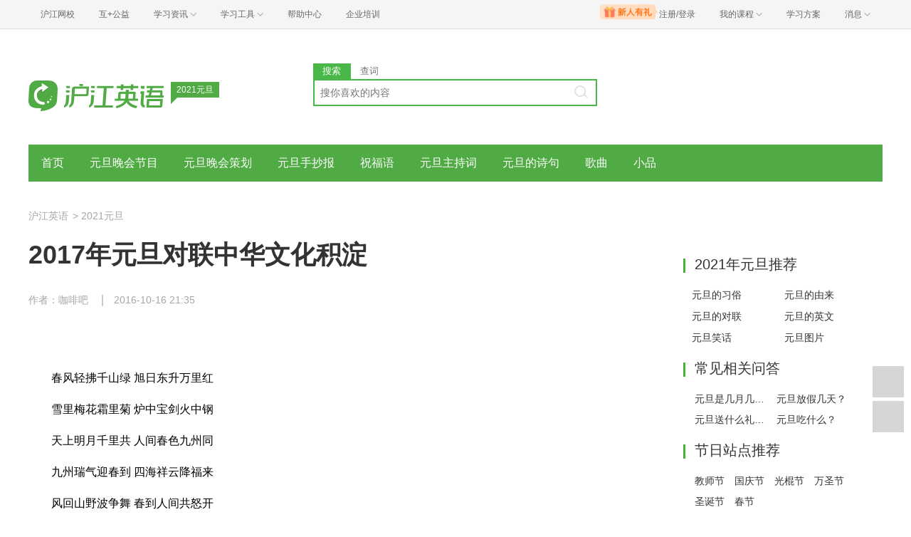

--- FILE ---
content_type: text/html; charset=utf-8
request_url: https://www.hjenglish.com/yuandan/p914711/
body_size: 6220
content:
<!DOCTYPE html>
<html lang="zh">
    <head>
        <meta charset="utf-8">
        <meta http-equiv="X-Ua-Compatible" content="IE=edge" />
        <meta name="renderer" content="webkit">
        <link rel="stylesheet" href="//res.hjfile.cn/lib/hui/footer/0.5.2/footer.css">
        <link rel="stylesheet" href="//res.hjfile.cn/pt/tiny/css/tiny-static.css">
        
        <link rel="stylesheet" href="//res.hjfile.cn/pt/en/app/release/tiny.e8f09972.css">
        
        <!--[if lt IE 9]>
        <script type="text/javascript">window.location.href = '//www.hujiang.com/browserupgrade';</script>
        <![endif]-->
        <script type="text/javascript">
          window._gentian = {
            start_time: +new Date,
            project: '1000',
            business: '1000',
            request_id: 'e7a1076012f846c3b9c772b59865ca05'
          }
          window.specialSiteData = {
            lang: 'en',
            pageType: 'detail',
            contentId: '914711',
            alias: 'yuandan'
          }
        </script>
        <script type="text/javascript">!function(e){function r(n){if(o[n])return o[n].exports;var i=o[n]={exports:{},id:n,loaded:!1};return e[n].call(i.exports,i,i.exports,r),i.loaded=!0,i.exports}var o={};return r.m=e,r.c=o,r.p="",r(0)}([function(e,r){!function(e){function r(e){var r,o,n=encodeURIComponent,i=[];for(r in e)o=e[r],Object(o)!==o&&i.push(r+"="+n(void 0==o||null==o?"":o));return i.join("&")}function o(e){var o=s+r(e);setTimeout(function(){var e=new Image(1,1);e.src=o,o=null},0)}var n=e,i=n.document,t=n._gentian,a="";a=/qa|local|dev/.test(i.domain)?"//qagentian-frd.hjapi.com":/yz/.test(i.domain)?"//yzgentian-frd.hjapi.com":"//gentian-frd.hjapi.com";var s=a+"/gentian_error.gif?";e.onerror=function(){var e=arguments[0],r=arguments[1],n=arguments[2],i=arguments[3],a=e.toLowerCase(),s="script error",u={};u=a.indexOf(s)>-1?{message:"Script Error: See Browser Console for Detail",page_url:location.href||"",project:t.project||"",business:t.business||"",request_id:t.request_id||"",page_id:t.page_id||0}:{message:e||"Script Error: See Browser Console for Detail",url:r||"",line:n||"",column:i||"",page_url:location.href||"",project:t.project||"",business:t.business||"",request_id:t.request_id||"",page_id:t.page_id||0},o(u)}}(window)}]);</script>
        
        
<title>2021元旦_2017年元旦对联中华文化积淀_沪江英语</title>
<meta name='mobile-agent' content='format=html5;url=https://m.hujiang.com/en_yuandan/p914711/'/>
<link rel="alternate" type="application/vnd.wap.xhtml+xml" media="handheld" href="https://m.hujiang.com/en_yuandan/p914711/" />

    </head>

    <body><link href="//res.hjfile.cn/class/header/header.last.css?v=491325" rel="stylesheet" type="text/css" />

<div class="hjc-header">
    <div class="hjc-hd-container">
        <div class="head-container">
            <div class="hjc-hd-left">
                <ul class="head-ul">
                    <li class="hu-li">
                        <a target="_blank" href="//class.hujiang.com/?ch_source=10018032&utr=10018032,38420,788265,27216">
                            <span>沪江网校</span>
                        </a>
                    </li>
                    <li class="hu-li">
                        <a target="_blank" href="http://www.hujia.org/?ch_source=10018032&utr=10018032,38420,788265,27216" rel="nofollow">
                            <span>互+公益</span>
                        </a>
                    </li>
                    <li class="hu-li needborder">
                        <a href="javascript:;">
                            <span>学习资讯</span>
                            <span class="h-icon"></span>
                        </a>
                        <div class="learn-info">
                            <div class="learn-content">
                                <div class="home-con">
                                    <div class="hc-ul">
                                        <div class="hc-li">
                                            <a target="_blank" href="//www.hjenglish.com/?ch_source=10018032&utr=10018032,38420,788265,27216">
                                                <p class="site-pic site-pic-en"></p>
                                                <span>沪江英语</span>
                                            </a>
                                        </div>
                                        <div class="hc-li">
                                            <a target="_blank" href="//jp.hujiang.com/?ch_source=10018032&utr=10018032,38420,788265,27216">
                                                <p class="site-pic site-pic-jp"></p>
                                                <span>沪江日语</span>
                                            </a>
                                        </div>
                                        <div class="hc-li">
                                            <a target="_blank" href="//kr.hujiang.com/?ch_source=10018032&utr=10018032,38420,788265,27216">
                                                <p class="site-pic site-pic-kr"></p>
                                                <span>沪江韩语</span>
                                            </a>
                                        </div>
                                        <div class="hc-li">
                                            <a target="_blank" href="//fr.hujiang.com/?ch_source=10018032&utr=10018032,38420,788265,27216">
                                                <p class="site-pic site-pic-fr"></p>
                                                <span>沪江法语</span>
                                            </a>
                                        </div>
                                        <div class="hc-li">
                                            <a target="_blank" href="//de.hujiang.com/?ch_source=10018032&utr=10018032,38420,788265,27216">
                                                <p class="site-pic site-pic-de"></p>
                                                <span>沪江德语</span>
                                            </a>
                                        </div>
                                        <div class="hc-li">
                                            <a target="_blank" href="//es.hujiang.com/?ch_source=10018032&utr=10018032,38420,788265,27216">
                                                <p class="site-pic site-pic-xi"></p>
                                                <span>沪江西语</span>
                                            </a>
                                        </div>
                                    </div>
                                </div>
                                <div class="line"></div>
                                <div class="bottom-con">
                                    <div class="bc-ul">
                                        <a target="_blank" href="//kaoyan.hjenglish.com/?ch_source=10018032&utr=10018032,38420,788265,27216" class="class-item"><span>沪江考研</span></a>
                                        <a target="_blank" href="//th.hujiang.com/?ch_source=10018032&utr=10018032,38420,788265,27216" class="class-item"><span>沪江泰语</span></a>
                                        <a target="_blank" href="//ru.hujiang.com/?ch_source=10018032&utr=10018032,38420,788265,27216" class="class-item"><span>沪江俄语</span></a>
                                        <a target="_blank" href="//it.hujiang.com/?ch_source=10018032&utr=10018032,38420,788265,27216" class="class-item"><span>沪江意语</span></a>
                                        <a target="_blank" href="//xyz.hujiang.com/?ch_source=10018032&utr=10018032,38420,788265,27216" class="class-item"><span>沪江小语种</span></a>
                                    </div>
                                </div>
                            </div>
                        </div>
                    </li>
                    <li class="hu-li needborder">
                        <a href="javascript:;">
                            <span>学习工具</span>
                            <span class="h-icon"></span>
                        </a>
                        <div class="learn-utils">
                            <ul class="learn-tools">
                                <li><a target="_blank" href="//www.hujiang.com/app/?ch_campaign=tool12945&ch_source=itool_kxcc_0_xmdbtt#hjclass" class="hjclass" rel="nofollow">沪江网校</a></li>
                                <li><a target="_blank" href="//www.hujiang.com/app/?ch_campaign=tool12945&ch_source=itool_kxcc_0_xmdbtt#cichang" class="kaixin" rel="nofollow">开心词场</a></li>
                                <li><a target="_blank" href="//www.hujiang.com/app/?ch_campaign=tool12945&ch_source=itool_kxcc_0_xmdbtt#hjdict" class="xiaodi" rel="nofollow">小D词典</a></li>
                                <li><a target="_blank" href="//www.hujiang.com/app/?ch_campaign=tool12945&ch_source=itool_kxcc_0_xmdbtt#hjtlk" class="tingli" rel="nofollow">听力酷</a></li>
                                <li><a target="_blank" href="//tiku.hujiang.com/" class="hjtiku" rel="nofollow">沪江题库</a></li>
                            </ul>
                        </div>
                    </li>
<li class="hu-li"><a href="https://class.hujiang.com/help" target="_blank" rel="nofollow">帮助中心</a></li>
<li class="hu-li"><a href="https://elearning.hjclass.com/index" target="_blank" rel="nofollow">企业培训</a></li>
                </ul>
            </div>
            <div class="hjc-hd-right">
                <div class="right-con">
                    <ul class="head-ul">
                        <li class="hu-li" style="position: relative;" id="hjLogin">
                            <a class="personalcenter" href="javascript:;">
                                <div class="newgift"></div>
                                <span class="username">注册/登录</span>
                                <span class="h-icon hide"></span>
                            </a>
                            <div class="red-point"></div>
                            <div class="login-operate">
                    
                            </div>
                        </li>
                        <li class="hu-li needborder">
                            <a target="_blank" href="//class.hujiang.com/home/new" rel="nofollow">
                                <span>我的课程</span>
                                <span class="h-icon"></span>
                            </a>
                            <div class="my-class">
                                <div class="class-list">
                                    <a class="baoban" target="_blank" href="//class.hujiang.com/category">您还没有参加班级！马上报班</a>
                                </div>
                            </div>
                        </li>
                        <li class="hu-li">
                            <a target="_blank" href="//plan.hujiang.com/my/solutions" rel="nofollow">
                                <span>学习方案</span>
                            </a>
                        </li>
                        <!--li class="hu-li">
                            <a target="_blank" href="//class.hujiang.com/ec/vip" rel="nofollow">
                                <span>VIP会员</span>
                            </a>
                        </li-->
                        <li class="hu-li headnews needborder">
                            <a href="javascript:;">
                                <span>消息</span>
                                <span class="h-icon"></span>
                            </a>
                            <div class="red-point"></div>
                            <div class="my-message">
                                <div class="message-list">
                                    <a class="mes-tip" style="width:120px;" href="javascript:;">查看消息，请先登录哦</a>
                                </div>
                            </div>
                        </li>
                    </ul>
                </div>
            </div>
        </div>
    </div>
</div>
<script src="//res.hjfile.cn/class/header/header.last.js?v=491325" async="async"></script><input type="hidden" value="" id="currentenv" />
        
        
        <!--顶部拉幕广告-->
        <div id="detailTopBanner"></div>
                
        <div class="layout">
            <!--头部（logo+search）-->
            <div class="row">
                <div class="module-header layout">
    <div class="row">
      <div class="col header-logo header-block">
        <a href="/" target="_blank" title="沪江">
          <img data-src="//n1image.hjfile.cn/res7/2017/10/31/460a1b5610f613a6ce78169d138287a0.png" alt="沪江英语" style="height: 90px;width: 250px">
        </a>
        <div class="sp-logo-info">2021元旦</div>
      </div>
      <!--搜索模块-->
      <div class="col header-block col-search module-search" id="moduleSearch">
        <div class="search-tabs clearfix">
          <a class="search-tabs-item active" href="javascript:;" data-type="search"><span>搜索</span></a>
          <a class="search-tabs-item" href="//dict.hjenglish.com/en/" target="_blank" title="查词"><span>查词</span></a>
        </div>
        <div class="search-input">
          <input class="search-input-text" type="text" placeholder="搜你喜欢的内容">
          <div class="search-input-keywords clearfix">
            
          </div>
          <a class="search-input-btn" href="javascript:;" title=""></a>
        </div>
        <div class="search-danger"><span class="icon">⃠</span> 请输入要查询的内容</div>
      </div>
    </div>
   
</div>

            </div>
            <!--导航-->
            <div class="pane pane-large row">
                <div class="sp-nav-module">
    <ul class="sp-nav-main">
        <li>
            <a href="/yuandan/" title="">首页</a>
        </li>
        
        <li>
            <a href="/yuandan/whjm/" title="元旦晚会节目">元旦晚会节目</a>
        </li>
        
        <li>
            <a href="/yuandan/whch/" title="元旦晚会策划">元旦晚会策划</a>
        </li>
        
        <li>
            <a href="/yuandan/ydscb/" title="元旦手抄报">元旦手抄报</a>
        </li>
        
        <li>
            <a href="/yuandan/ydzfy/" title="祝福语">祝福语</a>
        </li>
        
        <li>
            <a href="/yuandan/ydzcc/" title="元旦主持词">元旦主持词</a>
        </li>
        
        <li>
            <a href="/yuandan/yddsj/" title="元旦的诗句">元旦的诗句</a>
        </li>
        
        <li>
            <a href="/yuandan/ydgq/" title="歌曲">歌曲</a>
        </li>
        
        <li>
            <a href="/yuandan/ydxp/" title="小品">小品</a>
        </li>
        
    </ul>
    <div class="sp-nav-pull">
        <ul class="clearfix">
            
        </ul>
    </div>
</div>
            </div>
            <!--导航自定义url-->
            
            
<!--顶部拉幕广告-->
<div class="pane">
    <div class="sp-breadcrumb-module">
    
    
        
            
            <a href="/">沪江英语</a>
            
        
    
    
        
        <span>
            >
        </span>
        
            
            <a href="/yuandan/">2021元旦</a>
            
        
    
</div>
</div>
<div class="pane pane-large row clearfix">
    <div class="article-left left">
        <div class="pane-article-content pane pane-large">
            
            
<div class="module module-article">
    <div class="article-header">
        <h1 class="title">2017年元旦对联中华文化积淀</h1>
        <div class="info">
            
            <span>作者：咖啡吧</span>
            
            
            
            <span>2016-10-16 21:35</span>
            
        </div>
    </div>
    <div class="article-body" id="J-article-body">
        
        <div class="article-yellow-bar" id="J-article-yellow-bar"></div>
        <div class="module module-article-content">
            <div class="article-main">
                
                <div class="article-content " id="J-article-content">      
                    <p style="text-align: center;">
	</p>
<p>
	　　春风轻拂千山绿 旭日东升万里红</p>
<p>
	　　雪里梅花霜里菊 炉中宝剑火中钢</p>
<p>
	　　天上明月千里共 人间春色九州同</p>
<p>
	　　九州瑞气迎春到 四海祥云降福来</p>
<p>
	　　风回山野波争舞 春到人间共怒开</p>
<p>
	　　千秋日月千秋亮 一代风骚一代歌</p>
<p>
	　　一腔热血开新宇 满面春风步小康</p>
<p>
	　　且把桃符纪盛世 常将竹叶报平安</p>
<p>
	　　春风万里山山绿 旭日一轮处处红</p>
<p>
	　　四面青山被锦绣 三江绿水涌春波</p>
<p>
	　　紫笋破冰辞旧岁 红梅得意闹新春</p>
<p>
	　　柳绿栎红新岁月 莺歌燕舞艳阳天</p>

                </div>
                
            </div>
        </div>
        
        
    </div>
</div>

        </div>
        <!--广告位 感兴趣的课程-->
        
        <div class="pane pane-large">
            <div class="sp-head-title sp-split-bottom">
                您感兴趣的课程有优惠啦，快去看看
            </div>
            <div id="detailClassRec"></div>
        </div>
        
        <!--点赞-->
        
        <div class="pane pane-large" id="agreeModule"></div>
        
        <!--推荐-->
        
        <div class="pane pane-large">
            <div class="sp-recommend-module">
    <div class="sp-head-title sp-split-bottom">
        2021元旦推荐
    </div>
    <ul class="sp-recommend-content">
        <!--无处不在的广告位-->
        
        
        <li>
            <div class="clearfix">
                <a href="/yuandan/p1112833/">关于庆祝元旦的元旦对联的搜集</a>
                <span>2017-03-14</span>
            </div>
            <div class="sp-recommend-summary">
                一年就要结束了，在这马上迎来新年的日子里，在这马上迎来元旦的时刻，我们所有人的心中都充满了兴奋和激动，都很期待这一天的到来。我们要很好的迎接我们的新年，就要显示出我们对新年的态度。新年避免不...
            </div>
        </li>
        
        
        
        <li class="clearfix">
            <a href="/yuandan/p914713/">2017元旦对联喜迎吉祥年</a>
            <span>2016-10-16</span>
        </li>
        
        
        
        <li class="clearfix">
            <a href="/yuandan/p914711/">2017年元旦对联中华文化积淀</a>
            <span>2016-10-16</span>
        </li>
        
        
        
        <li class="clearfix">
            <a href="/yuandan/p914708/">2017年元旦对联今年跃跃绘宏图</a>
            <span>2016-10-16</span>
        </li>
        
        
        
        <li class="clearfix">
            <a href="/yuandan/p848499/">元旦对联看莘莘学子你争我赶创学业</a>
            <span>2016-09-10</span>
        </li>
        
        
    </ul>
</div>

        </div>
        
    </div>
    <div class="article-right left">
        <div class="pane"></div>
        <!--右侧自定义-->
        
        <div class="pane sp-right-html">
            <div class="side_box">
	<h4 class="side_title">
		2021年元旦推荐</h4>
	<ul class="ComList">
		<li>
			<a href="/yuandan/ydxs/" title="元旦的习俗">元旦的习俗</a></li>
		<li>
			<a href="/yuandan/ydyl/" title="元旦的由来">元旦的由来</a></li>
		<li>
			<a href="/yuandan/ydddl/" title="元旦的对联">元旦的对联</a></li>
		<li>
			<a href="/yuandan/yddyw/" title="元旦的英文">元旦的英文</a></li>
		<li>
			<a href="/yuandan/ydxh/" title="元旦笑话">元旦笑话</a></li>
		<li>
			<a href="/yuandan/ydtp/" title="元旦图片">元旦图片</a></li>
	</ul>
</div>
<div class="side_box">
	<h4 class="side_title">
		常见相关问答</h4>
	<div class="cc_box">
		<div class="cc_content cc_sidebar2 txt_left txt_indent12">
			<a class="cm" href="/yuandan/ydsjyjr/" title="元旦是几月几日">元旦是几月几日？</a> <a class="cm" href="/yuandan/ydfjjt/" title="元旦放假几天">元旦放假几天？</a> <a class="cm" href="/yuandan/ydssmlw/" title="元旦送什么礼物">元旦送什么礼物？</a> <a class="cm" href="/yuandan/ydcsm/" title="元旦吃什么">元旦吃什么？</a>
			<div class="clear">
				&nbsp;</div>
		</div>
	</div>
</div>
<div class="side_box">
	<h4 class="side_title">
		节日站点推荐</h4>
	<div class="cc_box">
		<div class="cc_content cc_sidebar4 txt_left txt_indent12">
			<a class="cm" href="//www.hjenglish.com/jiaoshijie/" target="_blank" title="教师节">教师节</a> <a class="cm" href="//www.hjenglish.com/guoqingjie/" target="_blank" title="国庆节">国庆节</a> <a class="cm" href="//www.hjenglish.com/guanggun/" target="_blank" title="光棍节">光棍节</a> <a class="cm" href="//www.hjenglish.com/wanshengjie/" target="_blank" title="万圣节">万圣节</a> <a class="cm" href="//www.hjenglish.com/shengdanjie/" target="_blank" title="圣诞节">圣诞节</a> <a class="cm" href="//www.hjenglish.com/chunjie/" target="_blank" title="春节">春节</a>
			<div class="clear">
				&nbsp;</div>
		</div>
	</div>
</div>

        </div>
        
        <!--右侧排行榜多个-->
        
    </div>
</div>

        </div>
        
<script>
  /**
   * 变量申明
   * 错误全局监听
   * 第三方公用
   * 业务
   */
  window.DETAIL_DATA = {
    tags: '元旦对联',
    langsCate: '1047',
    langsParentCate: '1060',
    contentId: '914711',
    agreeCount: '0'
  }
</script>

        <!--底部广告-->
        <div id="bottomBar"></div>
        <!--首屏广告-->
        
        <div id="regModule"></div>
        
        <!--底部版权信息-->
        <div id="footer-ft"></div>
        <script src="//res.hjfile.cn/js/lib/jq/1.8.3/jquery.min.js"></script>
        <script src='//pass.hujiang.com/static/js/biz/hjpassport-async.js'></script>
        <script src="//res.hjfile.cn/lib/hui/footer/0.5.2/footer.js"></script>
        <script src="//res.hjfile.cn/co/gentian/gentian.1.0.3.min.js"></script>
        
        <script src="//trackcommon.hujiang.com/analytics/site/hjenglish.js"></script>
        
        <script src="//res.hjfile.cn/pt/vendor/jquery/plugin/jquery.bxslider.min.js"></script>
        
<script src="//dict.hjenglish.com/app/js/dict_ajax.js"></script>

        <script src="//res.hjfile.cn/pt/en/app/release/tiny.01cb2cb8.js"></script>
        <!--广告，必须在业务逻辑之后-->
        <script src="//res.hjfile.cn/lib/uzhi/uzt.load.min.js"></script>
        <script async="async" src="//common.hjfile.cn/analytics/baidu2/baidu_tongji.js?v=201907"></script>
        
    </body>
</html>
